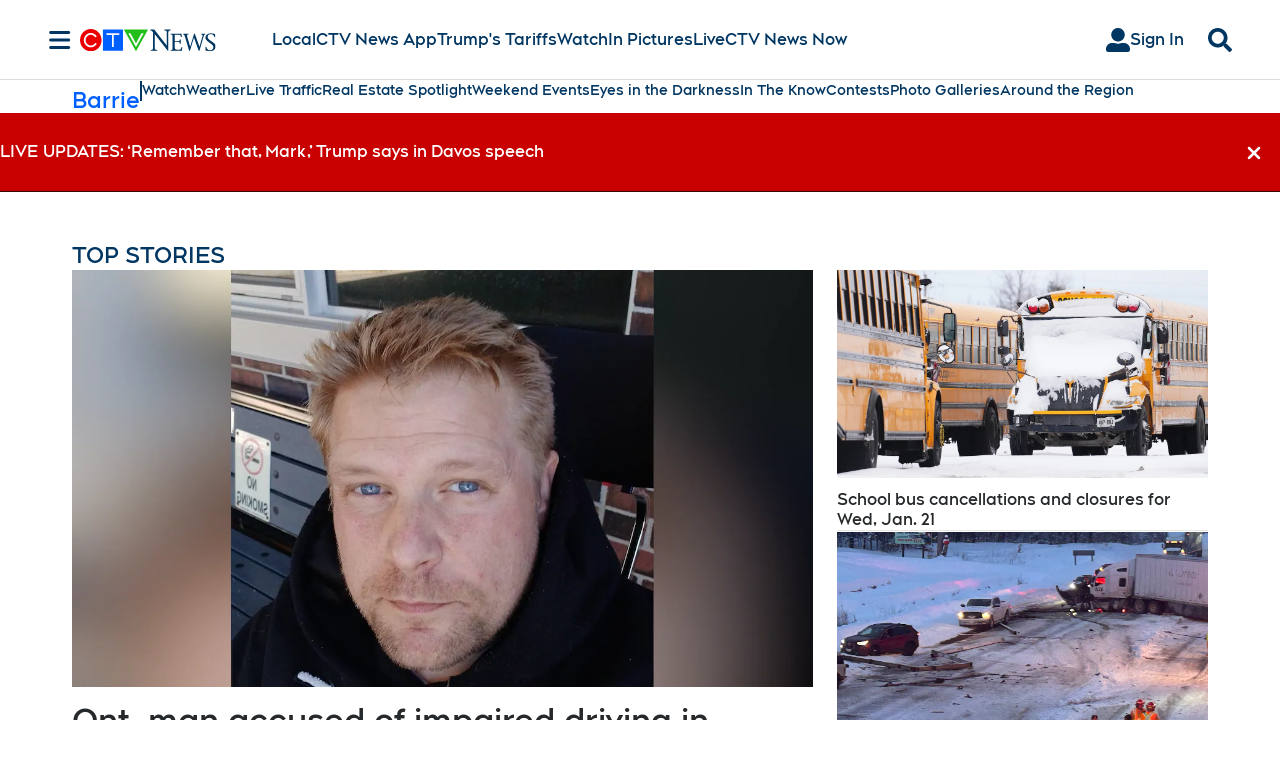

--- FILE ---
content_type: text/html; charset=UTF-8
request_url: https://xp.audience.io/poll/1816362?js=true&parent=https%3A%2F%2Fwww.ctvnews.ca%2Fbarrie%2F&apt_widget_type=preview&apt_widget_action=default
body_size: 447
content:
<!DOCTYPE html>
<html>
    <head>
        <meta http-equiv="Content-type" content="text/html; charset=utf-8" />
		<meta name="viewport" content="width=device-width, initial-scale=1.0, maximum-scale=1.0, user-scalable=no" />
		<title>Audience Poll/Survey</title>

		<link href="/assets/fonts/font-awesome-4.7.0/css/font-awesome.min.css" rel="stylesheet" />
    <link rel="icon" href="/favicon.png"><script defer src="/poll/poll.5a2ab292d993e0ae3f2f.js"></script></head>
    <body>
		
		<div class="popup rewardsPopup">
			<div class="popupGhost"></div>
			<div class="popupBox">
				<div class="popupHeader">
					<div class="closePopupBtn" style="float:right;padding: 4px 8px;"><i class="fa fa-times"></i></div>
					<h3></h3>
				</div>
				<div class="popupBody">
		
				</div>
				<div class="popupFooter">
					<div class="btn whiteBtn closePopupBtn"><?php echo tr('quiz.froala_modal.continue', 'Continue!'); ?></div>
				</div>
			</div>
		</div>
		
		<div class="mobileOverlayBoxesWrap top"></div>
		
		<div class="progressWrapper">
			<div class="progress">
				<div class="progress-bar" role="progressbar">
				</div>
			</div>
			<strong class="percentComplete">0%</strong>
		</div>
		
		<div class='wrapper froala-view'>
		</div>
    </body>
</html>


--- FILE ---
content_type: text/html; charset=utf-8
request_url: https://www.google.com/recaptcha/api2/anchor?ar=1&k=6LdakPIUAAAAAFx_0cVaGDpR1Ljhv08sNFDXxSt9&co=aHR0cHM6Ly94cC5hdWRpZW5jZS5pbzo0NDM.&hl=en&v=PoyoqOPhxBO7pBk68S4YbpHZ&size=invisible&anchor-ms=20000&execute-ms=30000&cb=nlqjsddbl3b3
body_size: 48583
content:
<!DOCTYPE HTML><html dir="ltr" lang="en"><head><meta http-equiv="Content-Type" content="text/html; charset=UTF-8">
<meta http-equiv="X-UA-Compatible" content="IE=edge">
<title>reCAPTCHA</title>
<style type="text/css">
/* cyrillic-ext */
@font-face {
  font-family: 'Roboto';
  font-style: normal;
  font-weight: 400;
  font-stretch: 100%;
  src: url(//fonts.gstatic.com/s/roboto/v48/KFO7CnqEu92Fr1ME7kSn66aGLdTylUAMa3GUBHMdazTgWw.woff2) format('woff2');
  unicode-range: U+0460-052F, U+1C80-1C8A, U+20B4, U+2DE0-2DFF, U+A640-A69F, U+FE2E-FE2F;
}
/* cyrillic */
@font-face {
  font-family: 'Roboto';
  font-style: normal;
  font-weight: 400;
  font-stretch: 100%;
  src: url(//fonts.gstatic.com/s/roboto/v48/KFO7CnqEu92Fr1ME7kSn66aGLdTylUAMa3iUBHMdazTgWw.woff2) format('woff2');
  unicode-range: U+0301, U+0400-045F, U+0490-0491, U+04B0-04B1, U+2116;
}
/* greek-ext */
@font-face {
  font-family: 'Roboto';
  font-style: normal;
  font-weight: 400;
  font-stretch: 100%;
  src: url(//fonts.gstatic.com/s/roboto/v48/KFO7CnqEu92Fr1ME7kSn66aGLdTylUAMa3CUBHMdazTgWw.woff2) format('woff2');
  unicode-range: U+1F00-1FFF;
}
/* greek */
@font-face {
  font-family: 'Roboto';
  font-style: normal;
  font-weight: 400;
  font-stretch: 100%;
  src: url(//fonts.gstatic.com/s/roboto/v48/KFO7CnqEu92Fr1ME7kSn66aGLdTylUAMa3-UBHMdazTgWw.woff2) format('woff2');
  unicode-range: U+0370-0377, U+037A-037F, U+0384-038A, U+038C, U+038E-03A1, U+03A3-03FF;
}
/* math */
@font-face {
  font-family: 'Roboto';
  font-style: normal;
  font-weight: 400;
  font-stretch: 100%;
  src: url(//fonts.gstatic.com/s/roboto/v48/KFO7CnqEu92Fr1ME7kSn66aGLdTylUAMawCUBHMdazTgWw.woff2) format('woff2');
  unicode-range: U+0302-0303, U+0305, U+0307-0308, U+0310, U+0312, U+0315, U+031A, U+0326-0327, U+032C, U+032F-0330, U+0332-0333, U+0338, U+033A, U+0346, U+034D, U+0391-03A1, U+03A3-03A9, U+03B1-03C9, U+03D1, U+03D5-03D6, U+03F0-03F1, U+03F4-03F5, U+2016-2017, U+2034-2038, U+203C, U+2040, U+2043, U+2047, U+2050, U+2057, U+205F, U+2070-2071, U+2074-208E, U+2090-209C, U+20D0-20DC, U+20E1, U+20E5-20EF, U+2100-2112, U+2114-2115, U+2117-2121, U+2123-214F, U+2190, U+2192, U+2194-21AE, U+21B0-21E5, U+21F1-21F2, U+21F4-2211, U+2213-2214, U+2216-22FF, U+2308-230B, U+2310, U+2319, U+231C-2321, U+2336-237A, U+237C, U+2395, U+239B-23B7, U+23D0, U+23DC-23E1, U+2474-2475, U+25AF, U+25B3, U+25B7, U+25BD, U+25C1, U+25CA, U+25CC, U+25FB, U+266D-266F, U+27C0-27FF, U+2900-2AFF, U+2B0E-2B11, U+2B30-2B4C, U+2BFE, U+3030, U+FF5B, U+FF5D, U+1D400-1D7FF, U+1EE00-1EEFF;
}
/* symbols */
@font-face {
  font-family: 'Roboto';
  font-style: normal;
  font-weight: 400;
  font-stretch: 100%;
  src: url(//fonts.gstatic.com/s/roboto/v48/KFO7CnqEu92Fr1ME7kSn66aGLdTylUAMaxKUBHMdazTgWw.woff2) format('woff2');
  unicode-range: U+0001-000C, U+000E-001F, U+007F-009F, U+20DD-20E0, U+20E2-20E4, U+2150-218F, U+2190, U+2192, U+2194-2199, U+21AF, U+21E6-21F0, U+21F3, U+2218-2219, U+2299, U+22C4-22C6, U+2300-243F, U+2440-244A, U+2460-24FF, U+25A0-27BF, U+2800-28FF, U+2921-2922, U+2981, U+29BF, U+29EB, U+2B00-2BFF, U+4DC0-4DFF, U+FFF9-FFFB, U+10140-1018E, U+10190-1019C, U+101A0, U+101D0-101FD, U+102E0-102FB, U+10E60-10E7E, U+1D2C0-1D2D3, U+1D2E0-1D37F, U+1F000-1F0FF, U+1F100-1F1AD, U+1F1E6-1F1FF, U+1F30D-1F30F, U+1F315, U+1F31C, U+1F31E, U+1F320-1F32C, U+1F336, U+1F378, U+1F37D, U+1F382, U+1F393-1F39F, U+1F3A7-1F3A8, U+1F3AC-1F3AF, U+1F3C2, U+1F3C4-1F3C6, U+1F3CA-1F3CE, U+1F3D4-1F3E0, U+1F3ED, U+1F3F1-1F3F3, U+1F3F5-1F3F7, U+1F408, U+1F415, U+1F41F, U+1F426, U+1F43F, U+1F441-1F442, U+1F444, U+1F446-1F449, U+1F44C-1F44E, U+1F453, U+1F46A, U+1F47D, U+1F4A3, U+1F4B0, U+1F4B3, U+1F4B9, U+1F4BB, U+1F4BF, U+1F4C8-1F4CB, U+1F4D6, U+1F4DA, U+1F4DF, U+1F4E3-1F4E6, U+1F4EA-1F4ED, U+1F4F7, U+1F4F9-1F4FB, U+1F4FD-1F4FE, U+1F503, U+1F507-1F50B, U+1F50D, U+1F512-1F513, U+1F53E-1F54A, U+1F54F-1F5FA, U+1F610, U+1F650-1F67F, U+1F687, U+1F68D, U+1F691, U+1F694, U+1F698, U+1F6AD, U+1F6B2, U+1F6B9-1F6BA, U+1F6BC, U+1F6C6-1F6CF, U+1F6D3-1F6D7, U+1F6E0-1F6EA, U+1F6F0-1F6F3, U+1F6F7-1F6FC, U+1F700-1F7FF, U+1F800-1F80B, U+1F810-1F847, U+1F850-1F859, U+1F860-1F887, U+1F890-1F8AD, U+1F8B0-1F8BB, U+1F8C0-1F8C1, U+1F900-1F90B, U+1F93B, U+1F946, U+1F984, U+1F996, U+1F9E9, U+1FA00-1FA6F, U+1FA70-1FA7C, U+1FA80-1FA89, U+1FA8F-1FAC6, U+1FACE-1FADC, U+1FADF-1FAE9, U+1FAF0-1FAF8, U+1FB00-1FBFF;
}
/* vietnamese */
@font-face {
  font-family: 'Roboto';
  font-style: normal;
  font-weight: 400;
  font-stretch: 100%;
  src: url(//fonts.gstatic.com/s/roboto/v48/KFO7CnqEu92Fr1ME7kSn66aGLdTylUAMa3OUBHMdazTgWw.woff2) format('woff2');
  unicode-range: U+0102-0103, U+0110-0111, U+0128-0129, U+0168-0169, U+01A0-01A1, U+01AF-01B0, U+0300-0301, U+0303-0304, U+0308-0309, U+0323, U+0329, U+1EA0-1EF9, U+20AB;
}
/* latin-ext */
@font-face {
  font-family: 'Roboto';
  font-style: normal;
  font-weight: 400;
  font-stretch: 100%;
  src: url(//fonts.gstatic.com/s/roboto/v48/KFO7CnqEu92Fr1ME7kSn66aGLdTylUAMa3KUBHMdazTgWw.woff2) format('woff2');
  unicode-range: U+0100-02BA, U+02BD-02C5, U+02C7-02CC, U+02CE-02D7, U+02DD-02FF, U+0304, U+0308, U+0329, U+1D00-1DBF, U+1E00-1E9F, U+1EF2-1EFF, U+2020, U+20A0-20AB, U+20AD-20C0, U+2113, U+2C60-2C7F, U+A720-A7FF;
}
/* latin */
@font-face {
  font-family: 'Roboto';
  font-style: normal;
  font-weight: 400;
  font-stretch: 100%;
  src: url(//fonts.gstatic.com/s/roboto/v48/KFO7CnqEu92Fr1ME7kSn66aGLdTylUAMa3yUBHMdazQ.woff2) format('woff2');
  unicode-range: U+0000-00FF, U+0131, U+0152-0153, U+02BB-02BC, U+02C6, U+02DA, U+02DC, U+0304, U+0308, U+0329, U+2000-206F, U+20AC, U+2122, U+2191, U+2193, U+2212, U+2215, U+FEFF, U+FFFD;
}
/* cyrillic-ext */
@font-face {
  font-family: 'Roboto';
  font-style: normal;
  font-weight: 500;
  font-stretch: 100%;
  src: url(//fonts.gstatic.com/s/roboto/v48/KFO7CnqEu92Fr1ME7kSn66aGLdTylUAMa3GUBHMdazTgWw.woff2) format('woff2');
  unicode-range: U+0460-052F, U+1C80-1C8A, U+20B4, U+2DE0-2DFF, U+A640-A69F, U+FE2E-FE2F;
}
/* cyrillic */
@font-face {
  font-family: 'Roboto';
  font-style: normal;
  font-weight: 500;
  font-stretch: 100%;
  src: url(//fonts.gstatic.com/s/roboto/v48/KFO7CnqEu92Fr1ME7kSn66aGLdTylUAMa3iUBHMdazTgWw.woff2) format('woff2');
  unicode-range: U+0301, U+0400-045F, U+0490-0491, U+04B0-04B1, U+2116;
}
/* greek-ext */
@font-face {
  font-family: 'Roboto';
  font-style: normal;
  font-weight: 500;
  font-stretch: 100%;
  src: url(//fonts.gstatic.com/s/roboto/v48/KFO7CnqEu92Fr1ME7kSn66aGLdTylUAMa3CUBHMdazTgWw.woff2) format('woff2');
  unicode-range: U+1F00-1FFF;
}
/* greek */
@font-face {
  font-family: 'Roboto';
  font-style: normal;
  font-weight: 500;
  font-stretch: 100%;
  src: url(//fonts.gstatic.com/s/roboto/v48/KFO7CnqEu92Fr1ME7kSn66aGLdTylUAMa3-UBHMdazTgWw.woff2) format('woff2');
  unicode-range: U+0370-0377, U+037A-037F, U+0384-038A, U+038C, U+038E-03A1, U+03A3-03FF;
}
/* math */
@font-face {
  font-family: 'Roboto';
  font-style: normal;
  font-weight: 500;
  font-stretch: 100%;
  src: url(//fonts.gstatic.com/s/roboto/v48/KFO7CnqEu92Fr1ME7kSn66aGLdTylUAMawCUBHMdazTgWw.woff2) format('woff2');
  unicode-range: U+0302-0303, U+0305, U+0307-0308, U+0310, U+0312, U+0315, U+031A, U+0326-0327, U+032C, U+032F-0330, U+0332-0333, U+0338, U+033A, U+0346, U+034D, U+0391-03A1, U+03A3-03A9, U+03B1-03C9, U+03D1, U+03D5-03D6, U+03F0-03F1, U+03F4-03F5, U+2016-2017, U+2034-2038, U+203C, U+2040, U+2043, U+2047, U+2050, U+2057, U+205F, U+2070-2071, U+2074-208E, U+2090-209C, U+20D0-20DC, U+20E1, U+20E5-20EF, U+2100-2112, U+2114-2115, U+2117-2121, U+2123-214F, U+2190, U+2192, U+2194-21AE, U+21B0-21E5, U+21F1-21F2, U+21F4-2211, U+2213-2214, U+2216-22FF, U+2308-230B, U+2310, U+2319, U+231C-2321, U+2336-237A, U+237C, U+2395, U+239B-23B7, U+23D0, U+23DC-23E1, U+2474-2475, U+25AF, U+25B3, U+25B7, U+25BD, U+25C1, U+25CA, U+25CC, U+25FB, U+266D-266F, U+27C0-27FF, U+2900-2AFF, U+2B0E-2B11, U+2B30-2B4C, U+2BFE, U+3030, U+FF5B, U+FF5D, U+1D400-1D7FF, U+1EE00-1EEFF;
}
/* symbols */
@font-face {
  font-family: 'Roboto';
  font-style: normal;
  font-weight: 500;
  font-stretch: 100%;
  src: url(//fonts.gstatic.com/s/roboto/v48/KFO7CnqEu92Fr1ME7kSn66aGLdTylUAMaxKUBHMdazTgWw.woff2) format('woff2');
  unicode-range: U+0001-000C, U+000E-001F, U+007F-009F, U+20DD-20E0, U+20E2-20E4, U+2150-218F, U+2190, U+2192, U+2194-2199, U+21AF, U+21E6-21F0, U+21F3, U+2218-2219, U+2299, U+22C4-22C6, U+2300-243F, U+2440-244A, U+2460-24FF, U+25A0-27BF, U+2800-28FF, U+2921-2922, U+2981, U+29BF, U+29EB, U+2B00-2BFF, U+4DC0-4DFF, U+FFF9-FFFB, U+10140-1018E, U+10190-1019C, U+101A0, U+101D0-101FD, U+102E0-102FB, U+10E60-10E7E, U+1D2C0-1D2D3, U+1D2E0-1D37F, U+1F000-1F0FF, U+1F100-1F1AD, U+1F1E6-1F1FF, U+1F30D-1F30F, U+1F315, U+1F31C, U+1F31E, U+1F320-1F32C, U+1F336, U+1F378, U+1F37D, U+1F382, U+1F393-1F39F, U+1F3A7-1F3A8, U+1F3AC-1F3AF, U+1F3C2, U+1F3C4-1F3C6, U+1F3CA-1F3CE, U+1F3D4-1F3E0, U+1F3ED, U+1F3F1-1F3F3, U+1F3F5-1F3F7, U+1F408, U+1F415, U+1F41F, U+1F426, U+1F43F, U+1F441-1F442, U+1F444, U+1F446-1F449, U+1F44C-1F44E, U+1F453, U+1F46A, U+1F47D, U+1F4A3, U+1F4B0, U+1F4B3, U+1F4B9, U+1F4BB, U+1F4BF, U+1F4C8-1F4CB, U+1F4D6, U+1F4DA, U+1F4DF, U+1F4E3-1F4E6, U+1F4EA-1F4ED, U+1F4F7, U+1F4F9-1F4FB, U+1F4FD-1F4FE, U+1F503, U+1F507-1F50B, U+1F50D, U+1F512-1F513, U+1F53E-1F54A, U+1F54F-1F5FA, U+1F610, U+1F650-1F67F, U+1F687, U+1F68D, U+1F691, U+1F694, U+1F698, U+1F6AD, U+1F6B2, U+1F6B9-1F6BA, U+1F6BC, U+1F6C6-1F6CF, U+1F6D3-1F6D7, U+1F6E0-1F6EA, U+1F6F0-1F6F3, U+1F6F7-1F6FC, U+1F700-1F7FF, U+1F800-1F80B, U+1F810-1F847, U+1F850-1F859, U+1F860-1F887, U+1F890-1F8AD, U+1F8B0-1F8BB, U+1F8C0-1F8C1, U+1F900-1F90B, U+1F93B, U+1F946, U+1F984, U+1F996, U+1F9E9, U+1FA00-1FA6F, U+1FA70-1FA7C, U+1FA80-1FA89, U+1FA8F-1FAC6, U+1FACE-1FADC, U+1FADF-1FAE9, U+1FAF0-1FAF8, U+1FB00-1FBFF;
}
/* vietnamese */
@font-face {
  font-family: 'Roboto';
  font-style: normal;
  font-weight: 500;
  font-stretch: 100%;
  src: url(//fonts.gstatic.com/s/roboto/v48/KFO7CnqEu92Fr1ME7kSn66aGLdTylUAMa3OUBHMdazTgWw.woff2) format('woff2');
  unicode-range: U+0102-0103, U+0110-0111, U+0128-0129, U+0168-0169, U+01A0-01A1, U+01AF-01B0, U+0300-0301, U+0303-0304, U+0308-0309, U+0323, U+0329, U+1EA0-1EF9, U+20AB;
}
/* latin-ext */
@font-face {
  font-family: 'Roboto';
  font-style: normal;
  font-weight: 500;
  font-stretch: 100%;
  src: url(//fonts.gstatic.com/s/roboto/v48/KFO7CnqEu92Fr1ME7kSn66aGLdTylUAMa3KUBHMdazTgWw.woff2) format('woff2');
  unicode-range: U+0100-02BA, U+02BD-02C5, U+02C7-02CC, U+02CE-02D7, U+02DD-02FF, U+0304, U+0308, U+0329, U+1D00-1DBF, U+1E00-1E9F, U+1EF2-1EFF, U+2020, U+20A0-20AB, U+20AD-20C0, U+2113, U+2C60-2C7F, U+A720-A7FF;
}
/* latin */
@font-face {
  font-family: 'Roboto';
  font-style: normal;
  font-weight: 500;
  font-stretch: 100%;
  src: url(//fonts.gstatic.com/s/roboto/v48/KFO7CnqEu92Fr1ME7kSn66aGLdTylUAMa3yUBHMdazQ.woff2) format('woff2');
  unicode-range: U+0000-00FF, U+0131, U+0152-0153, U+02BB-02BC, U+02C6, U+02DA, U+02DC, U+0304, U+0308, U+0329, U+2000-206F, U+20AC, U+2122, U+2191, U+2193, U+2212, U+2215, U+FEFF, U+FFFD;
}
/* cyrillic-ext */
@font-face {
  font-family: 'Roboto';
  font-style: normal;
  font-weight: 900;
  font-stretch: 100%;
  src: url(//fonts.gstatic.com/s/roboto/v48/KFO7CnqEu92Fr1ME7kSn66aGLdTylUAMa3GUBHMdazTgWw.woff2) format('woff2');
  unicode-range: U+0460-052F, U+1C80-1C8A, U+20B4, U+2DE0-2DFF, U+A640-A69F, U+FE2E-FE2F;
}
/* cyrillic */
@font-face {
  font-family: 'Roboto';
  font-style: normal;
  font-weight: 900;
  font-stretch: 100%;
  src: url(//fonts.gstatic.com/s/roboto/v48/KFO7CnqEu92Fr1ME7kSn66aGLdTylUAMa3iUBHMdazTgWw.woff2) format('woff2');
  unicode-range: U+0301, U+0400-045F, U+0490-0491, U+04B0-04B1, U+2116;
}
/* greek-ext */
@font-face {
  font-family: 'Roboto';
  font-style: normal;
  font-weight: 900;
  font-stretch: 100%;
  src: url(//fonts.gstatic.com/s/roboto/v48/KFO7CnqEu92Fr1ME7kSn66aGLdTylUAMa3CUBHMdazTgWw.woff2) format('woff2');
  unicode-range: U+1F00-1FFF;
}
/* greek */
@font-face {
  font-family: 'Roboto';
  font-style: normal;
  font-weight: 900;
  font-stretch: 100%;
  src: url(//fonts.gstatic.com/s/roboto/v48/KFO7CnqEu92Fr1ME7kSn66aGLdTylUAMa3-UBHMdazTgWw.woff2) format('woff2');
  unicode-range: U+0370-0377, U+037A-037F, U+0384-038A, U+038C, U+038E-03A1, U+03A3-03FF;
}
/* math */
@font-face {
  font-family: 'Roboto';
  font-style: normal;
  font-weight: 900;
  font-stretch: 100%;
  src: url(//fonts.gstatic.com/s/roboto/v48/KFO7CnqEu92Fr1ME7kSn66aGLdTylUAMawCUBHMdazTgWw.woff2) format('woff2');
  unicode-range: U+0302-0303, U+0305, U+0307-0308, U+0310, U+0312, U+0315, U+031A, U+0326-0327, U+032C, U+032F-0330, U+0332-0333, U+0338, U+033A, U+0346, U+034D, U+0391-03A1, U+03A3-03A9, U+03B1-03C9, U+03D1, U+03D5-03D6, U+03F0-03F1, U+03F4-03F5, U+2016-2017, U+2034-2038, U+203C, U+2040, U+2043, U+2047, U+2050, U+2057, U+205F, U+2070-2071, U+2074-208E, U+2090-209C, U+20D0-20DC, U+20E1, U+20E5-20EF, U+2100-2112, U+2114-2115, U+2117-2121, U+2123-214F, U+2190, U+2192, U+2194-21AE, U+21B0-21E5, U+21F1-21F2, U+21F4-2211, U+2213-2214, U+2216-22FF, U+2308-230B, U+2310, U+2319, U+231C-2321, U+2336-237A, U+237C, U+2395, U+239B-23B7, U+23D0, U+23DC-23E1, U+2474-2475, U+25AF, U+25B3, U+25B7, U+25BD, U+25C1, U+25CA, U+25CC, U+25FB, U+266D-266F, U+27C0-27FF, U+2900-2AFF, U+2B0E-2B11, U+2B30-2B4C, U+2BFE, U+3030, U+FF5B, U+FF5D, U+1D400-1D7FF, U+1EE00-1EEFF;
}
/* symbols */
@font-face {
  font-family: 'Roboto';
  font-style: normal;
  font-weight: 900;
  font-stretch: 100%;
  src: url(//fonts.gstatic.com/s/roboto/v48/KFO7CnqEu92Fr1ME7kSn66aGLdTylUAMaxKUBHMdazTgWw.woff2) format('woff2');
  unicode-range: U+0001-000C, U+000E-001F, U+007F-009F, U+20DD-20E0, U+20E2-20E4, U+2150-218F, U+2190, U+2192, U+2194-2199, U+21AF, U+21E6-21F0, U+21F3, U+2218-2219, U+2299, U+22C4-22C6, U+2300-243F, U+2440-244A, U+2460-24FF, U+25A0-27BF, U+2800-28FF, U+2921-2922, U+2981, U+29BF, U+29EB, U+2B00-2BFF, U+4DC0-4DFF, U+FFF9-FFFB, U+10140-1018E, U+10190-1019C, U+101A0, U+101D0-101FD, U+102E0-102FB, U+10E60-10E7E, U+1D2C0-1D2D3, U+1D2E0-1D37F, U+1F000-1F0FF, U+1F100-1F1AD, U+1F1E6-1F1FF, U+1F30D-1F30F, U+1F315, U+1F31C, U+1F31E, U+1F320-1F32C, U+1F336, U+1F378, U+1F37D, U+1F382, U+1F393-1F39F, U+1F3A7-1F3A8, U+1F3AC-1F3AF, U+1F3C2, U+1F3C4-1F3C6, U+1F3CA-1F3CE, U+1F3D4-1F3E0, U+1F3ED, U+1F3F1-1F3F3, U+1F3F5-1F3F7, U+1F408, U+1F415, U+1F41F, U+1F426, U+1F43F, U+1F441-1F442, U+1F444, U+1F446-1F449, U+1F44C-1F44E, U+1F453, U+1F46A, U+1F47D, U+1F4A3, U+1F4B0, U+1F4B3, U+1F4B9, U+1F4BB, U+1F4BF, U+1F4C8-1F4CB, U+1F4D6, U+1F4DA, U+1F4DF, U+1F4E3-1F4E6, U+1F4EA-1F4ED, U+1F4F7, U+1F4F9-1F4FB, U+1F4FD-1F4FE, U+1F503, U+1F507-1F50B, U+1F50D, U+1F512-1F513, U+1F53E-1F54A, U+1F54F-1F5FA, U+1F610, U+1F650-1F67F, U+1F687, U+1F68D, U+1F691, U+1F694, U+1F698, U+1F6AD, U+1F6B2, U+1F6B9-1F6BA, U+1F6BC, U+1F6C6-1F6CF, U+1F6D3-1F6D7, U+1F6E0-1F6EA, U+1F6F0-1F6F3, U+1F6F7-1F6FC, U+1F700-1F7FF, U+1F800-1F80B, U+1F810-1F847, U+1F850-1F859, U+1F860-1F887, U+1F890-1F8AD, U+1F8B0-1F8BB, U+1F8C0-1F8C1, U+1F900-1F90B, U+1F93B, U+1F946, U+1F984, U+1F996, U+1F9E9, U+1FA00-1FA6F, U+1FA70-1FA7C, U+1FA80-1FA89, U+1FA8F-1FAC6, U+1FACE-1FADC, U+1FADF-1FAE9, U+1FAF0-1FAF8, U+1FB00-1FBFF;
}
/* vietnamese */
@font-face {
  font-family: 'Roboto';
  font-style: normal;
  font-weight: 900;
  font-stretch: 100%;
  src: url(//fonts.gstatic.com/s/roboto/v48/KFO7CnqEu92Fr1ME7kSn66aGLdTylUAMa3OUBHMdazTgWw.woff2) format('woff2');
  unicode-range: U+0102-0103, U+0110-0111, U+0128-0129, U+0168-0169, U+01A0-01A1, U+01AF-01B0, U+0300-0301, U+0303-0304, U+0308-0309, U+0323, U+0329, U+1EA0-1EF9, U+20AB;
}
/* latin-ext */
@font-face {
  font-family: 'Roboto';
  font-style: normal;
  font-weight: 900;
  font-stretch: 100%;
  src: url(//fonts.gstatic.com/s/roboto/v48/KFO7CnqEu92Fr1ME7kSn66aGLdTylUAMa3KUBHMdazTgWw.woff2) format('woff2');
  unicode-range: U+0100-02BA, U+02BD-02C5, U+02C7-02CC, U+02CE-02D7, U+02DD-02FF, U+0304, U+0308, U+0329, U+1D00-1DBF, U+1E00-1E9F, U+1EF2-1EFF, U+2020, U+20A0-20AB, U+20AD-20C0, U+2113, U+2C60-2C7F, U+A720-A7FF;
}
/* latin */
@font-face {
  font-family: 'Roboto';
  font-style: normal;
  font-weight: 900;
  font-stretch: 100%;
  src: url(//fonts.gstatic.com/s/roboto/v48/KFO7CnqEu92Fr1ME7kSn66aGLdTylUAMa3yUBHMdazQ.woff2) format('woff2');
  unicode-range: U+0000-00FF, U+0131, U+0152-0153, U+02BB-02BC, U+02C6, U+02DA, U+02DC, U+0304, U+0308, U+0329, U+2000-206F, U+20AC, U+2122, U+2191, U+2193, U+2212, U+2215, U+FEFF, U+FFFD;
}

</style>
<link rel="stylesheet" type="text/css" href="https://www.gstatic.com/recaptcha/releases/PoyoqOPhxBO7pBk68S4YbpHZ/styles__ltr.css">
<script nonce="WrYiWDkWwwAJzOOBV2SoNw" type="text/javascript">window['__recaptcha_api'] = 'https://www.google.com/recaptcha/api2/';</script>
<script type="text/javascript" src="https://www.gstatic.com/recaptcha/releases/PoyoqOPhxBO7pBk68S4YbpHZ/recaptcha__en.js" nonce="WrYiWDkWwwAJzOOBV2SoNw">
      
    </script></head>
<body><div id="rc-anchor-alert" class="rc-anchor-alert"></div>
<input type="hidden" id="recaptcha-token" value="[base64]">
<script type="text/javascript" nonce="WrYiWDkWwwAJzOOBV2SoNw">
      recaptcha.anchor.Main.init("[\x22ainput\x22,[\x22bgdata\x22,\x22\x22,\[base64]/[base64]/[base64]/bmV3IHJbeF0oY1swXSk6RT09Mj9uZXcgclt4XShjWzBdLGNbMV0pOkU9PTM/bmV3IHJbeF0oY1swXSxjWzFdLGNbMl0pOkU9PTQ/[base64]/[base64]/[base64]/[base64]/[base64]/[base64]/[base64]/[base64]\x22,\[base64]\x22,\x22woYVPzk/w7VAYMKkw6JcwpHCosK+GVvCsMK0Wistw7ciw61hYzPCvMOpGkPDuSU8CDwNUhIYwql8WjTDvhPDqcKhNCh3BMKRFsKSwrV1cBbDgEHCqmI/w4sFUHLDo8OFwoTDrgvDhcOKccOow4c9GghFKh3DpS1CwrfDrMOuGzfDj8KPLARdPcOAw7HDosKyw6/[base64]/woTDisKnVh4XcyZVMF4IwrM1czR1Cl8AEMKwDcO6WnrDq8ORETQzw5bDgBHCm8KTBcONKsOnwr3CuVwBUyBpw5ZUFsK/w6kcDcO4w6HDj0DCjjoEw7jDmXZBw79kEmFMw7XCi8OoP0TDpcKbGcOTfcKvfcOOw6PCkXTDnsKtG8OuJW7DtSzCjsOOw77CpytCSsOYwqZPJX5xb1PCvmU/a8K1w5hYwoELbU7CkmzCm0YlwplDw6/[base64]/CgsOUw71TY8KWRmLCrwfDjjnCvsK7CwZ3Y8Ojw4PCgznCoMOxwo/[base64]/DkFBZwqbCkMKEdcOUecOMw73DpybCgHBVw6jDo8KoLArDmEcqYgjCjUoyNCJHekzCh2ZZwrQOwok0dRVQwpxCLsK8SMKOM8OawonCu8Kxwq/CrmXDgxtHw458w401KyHCt3zCgxQEOMOUw4kURXPCtsObT8KjKMK8aMKYOsO/w6vDpWjCg33DsnVcH8KsfcO7bMO1w71CEy9Dw4J3XxBnbcOdORU9IMK0TncZwq/CjTY8FjxgFcOMwr0yRkDCkMOpWcO4w6jDmR0kQsOjw7NgUMOVNjxkw4RyUB/DqcOtQ8OYwp/Dt1LDhT0Hw6NKJsKXwo/[base64]/w7R+HzrCsgYJL8ONUhoZXQ7DoMKLwoHCulvDpcOVw5ViNsKSecKawoYfw5jDhcKHNMKTwrQRw6Uww4hrWVbDmQlqwr4Vw58awpHDr8OaBMK/wqzDlDh+w7cdBsOvYUbCmghtw5gyPxhHw5XCqVtrfcKmOcOvVcOzLcKuZEbDtS/DgsOZQcKzJwvCj1PDlcKoS8OCw7hRRMK7UsKWw4DCh8O9wpAzbsOOwqPCvjzCn8Olwr7DmMOFOmwdMAHDmWrDiTcRL8KKHCvDgMK8w6sNFgwFw53CjMK+ZxLCkGRfwq/CuhZIaMKQX8OHw5JkwoxZUio6wonCrAXCusKVIEARez0iHWDCpsOBdTbDlxnDmEB4YsOaw5bCo8KCXx9CwpIJwrzCpxgicV3CkkhGwopdw6s6RUcXbMKvwqbCqcKNwptuw7vDsMK/[base64]/[base64]/Ch1JfDQ4RwpPCmcObw7kUZkoydzzDug8xF8KSwoQew7TDksKiw6nDj8OBw4w2w6E6JMONwqQJw49oA8Okwr7ClVHCr8Oww6/[base64]/Dpg7Cm27CoMOfw6nDl8KtPHQiBHtUOw3Cm8OHw6PCocKKwqfDrcOKbMKoRxVRWGsJwpMkYsOoHwHDp8KPwoB2w5jDgQ83wrfChcKJwrvCmyPDncOFw6zDvMOywrsRwophNsOcwrHDlsK/[base64]/DvGbDuzBMPMK9S0LCgVBcwrwiMVfDlDzCl0nCg0/[base64]/FcKuw5J0UMOuYhnCrMKyAAnClkTDiyVrf8OdQGXDpn7Ciw3Cp1PCmVDCjUUQScOXEcKpwrnDvsOyw5zDnQTDmW/Ch07CgcKiw6oCNhXCtTLCn0vCo8KCHsOtwrV3woMNBsKhbmNbw4NbTnZ/woHCrsOGD8KpGizDuDDCmcOswq/CjHcawpnDs1bDrl8nKQ3DiXQRdxnDr8OYIsOmw4MYw7s3w7FFQwhEEkXCoMKTw4vClExCw6bCgj3DnVPDlcKhw4UaC04vRMKJw6rCgsKqaMOTw7h2wp8ww6Z0GsKWwpVvwocUwp5PXsOKGi5WX8KtwptrwpDDscOAwpJ+w4/[base64]/QsK1w6kuw4l/VQMuaMO0wo3DjgMKJcKGwqbCtsOgwqXDrA0ZwpnCuGRpwo46w4JYw57DvMOfw6kqTMKBPVYbcxnCmAFlw6ZyHXd5w6zCksK1w5DCnGEew7/DhsOWCSfCgcOew5nDnsO6wqXClWzDucKxdsOsHcOqwpDCu8Ojw4TCl8KMworCq8K/wr8YeSE3w5LDtHzCtTdpYsKNecKnwoDCvMOuw7Iaw4bCs8KCw4cFYjYJLHVawpVtwp3DusOlXcOXOiPDj8OWwp/DsMOtf8KmccOeR8KnIcKPOxLDmFjDuAvDkF/CtMOhGSrDlU7DrcKrw6A8wrLDqFBrwoXDi8KEfsOePAJ5DXZ0wpt9E8Oewq/CiCIAcsKNwpxww6l9MFrCs3F5U1k9IBXCq0ZJfyXDgC7Dk1x0w7/[base64]/Z07CrTLDqjAAH8O2Y8OWw7XCm0bCqsOZwozDrAXDjVPDgQXCmcKVwoYzwr8IRxk0CMKmwqHCiQfCmcOBwr3CtzB6D2t+FgrDgn0Lw4PDlgA9wr81d3LCvsKaw57DpsOhSUDChgPCqsKLEMO5HGUpwpTDs8OQwoPCukgwBsO/N8OewobCqkDCjxPDkELCoxfCvjZ4JsKBFlRQNSo4wpJme8O3w7k+TMKgbAwrSnXDjCjCr8Kgay3Csw85F8KsM3PDhcOtME7DhcO0UMOnCA4jw7XDgsOBfz3CmMOqaF/DvXM9wrtlwoVtw54qwrw1wo0LNHTDsV3CuMOJIQknPVrClMKdwrM8Ew3DrsOtLgnDqhXDocKhcMKfCcK1W8O3w6V2w7jDpkTCok/DvRAmwq7CicOkUgZOwoNzZcOGEMONw6BoRcOtO2FUbnJlwqt0DB/ChQ/Do8OjUnvCuMO5wrDDhMOZGSUIw7vCi8O+w5zDqlHChCZTaDAwfcO3WMOacsO+cMKiw4cEwr7Cp8KuNMK0UV7DiwsTw6o8c8K0woLDpMKqwoExw4JUH2zCh1/CoiTCp0fCuwdpwqpTAzUbIWR7w74bBcKVwoDDsh7CnMO8KDnDtnfChR7Cm0tYcWIbQC00w7V9CcOhaMOkw4J5f3/Ct8Ofw43Dvx7CusO8dgdDIy3DuMKNwrRNw7Q8wqjDjmJXC8K+TsK6bW/Dr20ewrjCjcOAwpM1w6RMasOPwo0aw6kkw4IoU8KqwqzDvsKFI8KuVV7Chi5swp3CqzbDlMK4w5E5HsKLw6DCvAIvJwfDtyJ7TlXDrV42w6rDiMO/w6E7FA4aRMOqwozDncOWQMK3w4Rwwr8ROMKuw7oIQMK9KUwnCFNLwovCt8Ogwq7CtcOZbDcHwpIIbsK9RAjCrk3CtcKVwpMEO1M7wohrw7d3DcOED8OIw54eVUNPdDPCu8O0Q8O/ecKtJsOpw7wkw706wofCicK6w5cTPkvCssKfw4wcHmzDocOiw63CmcOvw7VdwpBlYX3DrSXCtgfCoMO5w47CoiRabcKmw5fCvGN+KGrCvT4Vw75uDMKEAW9dWCvDpFZhwpBbwq/DnhvDgn4IwpIBF2jCsSPDkMOSwrJ9Sn7Dl8KFwo7CpMO4w7M8WMO8IzrDlsOWAhtmw7MwdhdxXcODDcKOA2TDlC4gS23CskBRw4dNN0bDksO/DMOWwo7DmnTCqMO2w5vCmsKTDRoTwpzCuMKpw6BDwrRuCsKvFcOxKMOYw7JvwqbDjxjCu8OwMU3CrC/ChsKDeQfDssOMXsK0w7TCjMOtwq0EwqZYRlbDn8OnJgEjwo/CmyTChkXDiAoSTgoVw7HCpUw0MD/CiRPDqMOULDh8w64nTQQgacK8XMO7YgPCuHvDuMOHw6w+wp17eUZHw6Eyw7vDpl3CsGNDPMOLPiIswp5LPsKmMcOmw4rCvTtQwpNyw4fCnxXCt2LDs8OHGlfDjD/CilhJw6gLHyjDqsKzwpgsUsOlw6XDjmrClFfCgk5XZMKKasO/[base64]/CqcOqw7PDjlHCrsKnw5klw47Csi3DjcOLw7PCrsOGwoTCisK5ccKcEMO3QWgSwqwNw5wvK1LCtlPCgz/CgMOWw5sgPcKtCnsIw5JHGsORAFM0w57CjMOdw77CuMKVwoALQ8O7w6LDlyDDr8KMRsO6FWrCtsO8TWfCosKew5YHwrHCvsOhw4E/HiXDjMKkUiRrw7zCkzAfw6HDuRAGejUpw6Nrwp5yNsOSC3/[base64]/wqrCpGTCi0wEFCvDmMKRW8Kyw6gww5DDoGHDnEQyw4PCon7DpcO1KForQg9GN2PDjHt3wpHDiHPCqcO7w7XDpB/DicO5e8KAwpvChsONZcOZJSbDrjUiYsKxHEHDp8OgRsKBEsKuwp/[base64]/DsGjDnwEDw7k8SAQUw5RtwoHDklbDqSskJHNtw53Dh8KQw7ctwrdjKcKcwpEKwr7CqsOqw5nDthXDrMOGw4/Cgm4fNnvCncOnw6JfWMKxw7gHw4/Doi1ew7BdVQs/E8OGwql7wonCuMOaw7ZEdsOLDcOUdsOtGl1Cwoojw5nCl8Odw5vChFvCgmBVYG0Yw5zDji85w7AIPsOewrMtV8OGMkMHZHUDacKVw7vCpCARJsK5woBbecOIRcK8wozDhHcKw6zCtsKBwq9+w4sXccOXworCgSzCpsKZwp/[base64]/[base64]/DmCjDoRvDqcObw6AVf0Yow5gbw67Dm8Kcw7xzwqnDpRwQwqnChsOsBFhSwpNzw681w7ovwpFxKsOpw4tVWGAJRUnCq2gBEUUWwrjCp2lDIn/DqS3DvMOhIsOvXFfCnkd2N8KnwrvCnjIQwqvChy/[base64]/CpcKowqlXw7xvwp7Dk8OuT8OHJyLCg8Kmw7Vcw4Z+wqRTw7VLw6ISwrJ8w54bA1Rzw40GKzZJUTrDsm8PwoHDv8KBw47CpMKaRMOmOsOVw71vwps+RkTDkWUwDHpcwrvDrSBAw5HDrcK5wr87SXoGw43Cu8K2EVPDnsKiWsKbJH/CsUsof23DhcO5RRx4XMKMb2bCqcKmd8KGJAnCr3M6w6zCmsOWB8OTwrjDsiTCisKuRmXChmRZw5law5R2wp1wLsOUI39UWB4YwoUnc27DncKmbcOiwr/DgsKZwpF4MQ3DqxvCvGNcIRLDqcKba8KkwoMSDcK7FcK2VcKQwoIcSnsjdR/DkMKQw5c0wpPCs8K7wq4Mw7JWw6pLEsKxw6YiccOhw4w3JXPDtiFiBRrCl3fCpSojw4nClzzDlcKUw4zDgSAYQMK5czQfScOkfcODwozDkMO/[base64]/[base64]/[base64]/PFYpBMOAJEoPwooxw4hxPMONw5/CnxAwwpggLkXDkjzDkcObw5sLIcOiUsO4wow9RDfDvMOUwrfDm8KXw4XCqMKwYh7Ch8KEA8KJw7ASYX9hDQnCgMK5w7DDk8Kjwr7CljA1IiRNWSbCsMKKD8OGbMK6w5rDicKHw7Z/MsO0NsKew5LDqMKWwobCnydOY8KuNUgDFMKOwqgoT8KGDcOfw7rCssK7aT53LnPDo8OBeMKWOmIfdyXDtcOeF11XHiE8wppiwokkLcONw5Raw7zCsjx6Zz/CvMKpw4Z8wqIUfVQSw4PDscOOEMKHbGbDpcO1w5LDmsKqwrrDv8Ovwr/DuH7CgsK3wrkaworCscKRMWTCkAlbW8KywrTDjMKIwp0sw58+YMOzwqMMK8OSX8K5w4DDjjBSwobDicKDCcK7wqcvWn9PwrdFw4/CgcONwr/[base64]/ConM7wrIFKMOXw6UMwqdhHntrLQM8w68rd8KQw7bDmj4QfR3Cr8KkT2fClcOqw5ZrGhRpQVfDjHfDt8K6w43Dj8OUJMOew6ozw4zDicK+GMOVTcOMAmJgw7MMHcOJwqhpw6TCiFXCmMKaN8KNw7vCpGbDv3rCq8KueHRnwpcwVn3Ck37DmTbCp8KXEgRbwpPDhG/ClcObw5/[base64]/[base64]/[base64]/Ch8O7Rn5bw4rDoMKyPG3Dm8OWw4nCtmjDuMORwrUGEcKyw6BecQDDvMKQwr/DujfCjwrDvcOUBmfCrcOjR17DhMKQw5Qnwr3CgSt+wpDDpkPDpAvDscKNw6TDq0d/w67DrcKnwoHDpF7ChMOxw63DrsOfU8KoHRJIP8OdSBVAEkV8wp07w4jCqwXCu0rChcOwUUDCuifCqsOOVcKrw5bCi8Kqw4oyw6fCu3TCtmlsamsywqLDqFrDt8K+w4zCmsKtK8O4w7ktYVhpwps1OWBaFiAONMOYAj7DtMK/Uwg5wq4dw6PDg8KJdsK7bCfCqwROw7QCdnHCq04CWMOVwrDDrkLCvGJWWsOeSQ5OwqnDjFsDw5drFsKPwqHCjcOAPMOYw57CtwPDu2J8wrplwrTDpMObwqhABMKSw77Dt8Klw7RqDsKHXMOfAX/DpWLCjMKGw4g0U8OcC8Oqw6MxEsObw7bDlVJzw4PDljrCnAMmF3xOwrZ6OcKZw6/DmgnDssKAwqbCjxAgXMKAZsK9KS3DoinDt0M8OnzCgkkiGsKCUCbDicKfwqANEQvChnTDjnXCuMO6HsKuAMKnw77CrcOGwoojI35LwojDqsOcDsKlcygjw6JAw7TCiBtbw5XCp8OKw73CmsOKw6E4NXJRTMOjdcK6w7jCicKrNQbDiMKRw44bc8KPwrFaw6oRw4/CusObBcOrPUVEKsKmdTTCtMKEIE9Dwq8/wopBVMO2ccKiSxR6w7k9w4TCscK8ZwvDuMKRwr3Du1N8HMOKO0NAJcOwJWfCv8OAVMOdf8KQcErCnwvCiMK+fXIfSSxVwrQ7Ygdyw67Dmi/[base64]/McK7wotSesK1HsOWYgJ2wqHDgirCkMKhwoxgcUcNVEwqw57DlMKrw6vCuMOTCXrDo0EyUcK6w61SZcOHwrLDuA4Iw5fDqcKEEgF1wpM0bcOAJsKnwpB6CmzDhj1Jc8KpXyjCicKXW8KmWEvChWnDjcOxJD1Sw5UAwr/CsXLDmw7Dkm3ChcOMwqLCg8K2BcOwwrdtMsO1w7E1wrZJZ8OtDQ3DjxgtwqrCuMKDw4vDn2fCnkrCtjhAdMOKZMKjFyHDpMOvw7Y6w4kIWRTCkADCscKKwrTCt8KIwojDg8Kbw7TCp1/DjHgmDyzDug5Iw4nDrsORLns8PDZxw5jClMO7w5o/YcOKRsOOLmoDw4vDj8ODwp/CucKNahrCv8O5w61bw7vChRkJEcK0wr5qGz/Dn8OrNMOVGHzCiU8ERElofMKFRsKFwp9bE8OMwq/[base64]/YcKjOsKNJEbDnVHDlwsLw7sDZFXDssOKw5fCj8OSwqPCt8Ozw4Jywo44woHCucOrwp3CqsOZwqQCw7jCsxTCh1haw5bDv8Ktw6/DnsKvwq3Dm8KVJ0LClcKrV0AIJcKAC8O/JlDCgcOWw5JNworDpsOTwoHCiD9nZMK1HcKHwoLCpcKDMzfCsEBtwrTDucOhw7fDu8Kow5QQw7New6fDvMOIw5nDgMKjKsKqRBjDv8K6E8KBCWjChMKnNgDDicOgbXrDhcKzXcOoc8KSwrYvw5wvwpdPwp/[base64]/CjcOgZMOAwpJKQMOUw5Mxw4zDlMOXw70hwokUw4E7fMKYw7EcaEHDiA1Pwooww5vCm8OWNzsvVsOXPw7DlX7CvQJqTx8cwoM9wq7ChQjDhAjDtUM3wqfCrWDDgUIcwohPwrfDiDPClsKYw6g3TmJDN8K6w7/[base64]/Chg/[base64]/[base64]/CrcOXw7bCi8OgwpEdwohkCzxMcnYBw4PDoWvCpyzCkQrCiMKKMX99TFJfwoQdwrNpXMKZwodHYWbCrcKkw4fCqsOAXsOVccOYwrHClsK6wqjDsDHCkMKNwoHDv8KYPkIwwrjCqcO1wq/DvCs4w7bDhMOGw5HCjy1Qw5UdJ8KxCz3Co8Kbw5QjWMK5FVbDvXlMJUBvYcKKw5RKcwPDj3PDgyZyYF1PYw/DrMO2wqrCvnfCtActTgBjw74xF3E1wrLCk8KUwqF3w7Zxw6zDm8K6wrAGw5Ycwq7CkA/CnxbCu8KswrPDjj7ClmXDvsOawqsewo9LwrF7N8KawrnDinIvAMKSwpMHUcK5YsOjf8KCbhNTDcKsLcOtNw4/[base64]/DtxXDh8KqYMKeEhgFC8K2NVbClMOkM2ZZF8KedMKxw55HwpLCoR9sBsO5wqo0bT/DpcKhw6/ChsKBw6sjw6XCsW9rdcKRw6U1WB3DicKABMKpwpHDtsOuZsKVMsK/[base64]/D3h+WAjCvyvDoMKNw705wq/DlcOXRcOTw48yw7XDv1/Dty/DpQRXG1pIBcKvN0lwwoTCkFdlMsOEwrBlSULCrndDw6lPw5pXGw/DoREyw5zDlMKyw4xwVcKjwpwRVB/[base64]/CpcOeccKKwpbDkxbDgi3Dt8OMF8KTbcKGNQ9rw4vDiWjDr8OMEcOjbcKZOhsuBsOyasOtQiXDuCh/eMKYw5vDsMO0w7/ClUssw58qw445wo1DwrvCpjjDgTsyw7fDnyPCp8OeeDQOw6BYw4A7wpYQWcKAw6o5N8KZwoLCrMKLZsKCXS99w67CuMK9ACJ3GEvCjsOow4rCuinClkHCt8KiYxTDkcOPw6fCjV0xX8OzwoMMZnIVb8OFwp/DvRLDr282woRTRMK0TSRtwqbDvcOIFVo/RS/DjcKUCWPCtizCmsKvXsOaRDsUwoBTaMKnwqvCtDpjIcO8G8KsMEnCnMO+wr55w6/DrnnDoMOAwoYqdSI7w4rDt8KcwotEw7lNCMOxZTtLwoDDocKcEmDDtmjClx1fCcOnw4FeH8OMfWBrw7HDsgVkZMKMWcOgwp/Du8OUV8KWwozDnG7CgMO7BiskfhIdem/DmRXDhcKvMsKxDsOVYGjDt2ICSBJiRcODw7gLwq/DuDYPLmxLLcONwohFSUhAbxA/w7USwotwCXYCUcKYw6dNwrAqZHpiL3NeNEbCnsObKXkhwprChsKUBMKgIFvDhyPCjRoHcRnDusKgecKPdsO0w7nDjBHCkShUw6HDmxPCr8Kxwp0yacOIw5J/w7oSwp3DlMK4w6HCksKpZMO2FThSEsKhZSceZ8KDwqPDjyrCv8KIwprCnMOjVTLCsk1rA8OHCX7CgsO9FMKQH27CusOyUMOuB8KBwrXDrQQCw6wmwpvDmsOgwpVzZx/[base64]/CvMKdY8O4w77DoMK3w5hjbk97O8O4Z8KmwqwMesOXH8ONTMOcw5HDrlDCrHXDpcK0wprCnMKcwr9eb8OzwoLDvVEaJBnChCU2w5EvwoxiwqzCnVHCl8O7w4/Du097wo7CusKzCSbClMORw7BBwrrDuy0owohhwpoEwqlKw7vDmMKrDcOGwqdpw4R3HsOpGcO+VzvDmEnDv8OsVMKMasKowp11w4ppM8OHw7E4wohww5E1DsK8w7rCtsOgd14Nw5kywqDDh8KaE8OLw7/Cj8KswodFwqvDsMKQwrHCssOcEFUHwoFhwrsZAk0fw6pgH8KOOsKUwrwhwpF+wrTDrcKsw6Utd8KkwoHCvMOIOUjCqsOuRiF9woNkHh/DjsOrLcOgw7TDiMKBw6rDsi0vw4XCosKBwpklw7zCrRrCusOaw5DCosKewqhUORvCpipQWcO5UsKSasKWGsOOaMKow61qJFbDiMKsQcKFbzcyUMKJw7Yxwr7ChMKwwoRjw5/[base64]/[base64]/DhcKPwonDksOcw485ST7ClE/CvlkXwqdDXMKGDcKoHkHDv8KcwpkEwrB5QkrCrFPCjsKhG0hzERl4E1LCmsOdwp0aw5bCosK9wp8oQQUrMFs4e8O+EcOgw5x2M8Kkw60YwpBnw4zDqyPDvD7CosKuQWMIw6DCkRULw63DnsK/wo9Nw6t9PsKWwo4RU8KGw4ISw67DmMOvZcONw5LDmsOpGcKGFsKOCMOaMzjDqRLCh2USw6fClh4FK3/CvcKVKsO1w7Q4wrs0VcK8wrrDjcKpOgjChRcmw5HDiTnCgV0+wpoHw6DCu2I+MR85w4XCh3xBwoTDnMKZw58Cw6E2w4/CmsOofSo+KTXDhnNUfcOYOcO6M1XCiMOcY1d7w77DkcOfw6/DgCfDpcKGd3I5wqN2woPCgGTDvMKlw53CisOtwrjDscOowqpWWsOJMkJlw4QTdiRHw6gWwojDvMOKw41lJsKMUMOgX8KAC3XDlkLDgQZ4w6vCucOtZiwIb3jDjwYUO2fCvsK6XmfDnAzDt1DDqVotw4Fmch/[base64]/CkUnDrVojX8KvRC/CgEBgWsKHGMOVPMOXw6DDmcKtHEUpw5/Co8ONw7wCWC5zXVbCiiU4wqTCpsKAUVLCjXpNNTPDu07DqsK1Ow89KAvCi25Mw5o8wqrCvMKcwr/DiXLDjMKYLsOFwqfCsEUqwqLCm3/Dplsja1fDpgNZwqwCQsOWw60yw7d3wrcgw6oEw5tgK8KOw7s/w5XDoGAdFhXCncKaScOWBsOAw5I/HMOzJQ3ChkcQwpnCmjLCt2RPwrMsw59XXykdFl/Dp2/DocKLLcOIfwnDo8Kbw4tjBw5Vw73DpMKcWCLCkThww6nDnMKlwpXCicK6GcKMZWdARAZqwpkDwr9Fw790worCt2HDvVnDmgtfw4fDj3Qmw5lGSFNaw6fCkzHDrcKDUz5MEVfDt27CkcKECEzClcOFw5gVcBglw68XCsKqT8KfwpF4w4MxYMK2asKiwr1Pwq/CrWPCisKhwq4EdcKsw7x2Q2nCv1BAJMOvfMKDDcO4fcKNclPDgw3DvXLDjknDgjHDssOrw5sJwpBlwo/CocKhw4LChH1Cw6QLRsK9w5jDicK7wqfCjQgTRMKrdMKSw6caDQHDvcOGwqhVO8KVU8KtGhPDi8Ohw4pNClJhHjfCmgHDisKwNVjDmQUrwpfCiWXDmUrDr8OqLgjDuT3Cj8OAUxYawol9woIESMKXSmF4w5nDpmfCrsKME2vCvkvDpS5Ywq/CkhfCgcOiwo3CjQ5PV8OlYcKow6pxb8Kyw7wUasKywpvDviFzbj45WRLDhixhw5cYb15NbwEEwo4Ywp/DtkJcL8OiNxDDsXPCg1nCt8KNYcKdw750cwUpwqA9WlUcaMOySk0sw5bDhX9jwq5La8KVdQ8OF8OTw5fDp8OswrTDnsO9RsOWwqgGY8KHw7PDs8O1wrLDsVgQVTjDvUBlwrHCtX/DpRoxwoNqEsOhwrHDjcO6w4rDlsOKD3/CnSkVw4DCrsOqEcOUwqoYw7TDuBrDoTvDqHXCt3JVfcOTThrDpy01w5XDgXg3wr59wpodMVrDrsObDMKcY8ObV8OXQcKaZ8OGRDJse8OdDsOQEhhWw67DmS/CqifDmyfCoV3Cgnh+w7c6NMONTmQCwoDDoyxNJ0rCtQdvwoPDvFDDocOsw4jCpF8Tw6vCpV4VwofDvsOfwoHDpsKgBWvCgsKLEzwLw5o1wqFfwr/DmEHCsznDsX9KX8KEw7QMf8KvwoQzdX7Dp8OROFt4d8Kew5LDvB3CrBQQD2hqw4vCsMOlYsODw4E0wopZwoU1w5RjacK7w63DtcOzJyrDosO8wqXCu8OXMHvCnsKRwr3DvmzDoHjDhcObbB85ZMK/w5YCw77DsVrDk8OuCcKpTTDDnnDChMKKF8OdJmsHw6E7XsO6wp5FKcKmAxoDwqHClMKLwpAHwrd+TUTDpUADwqXDmsOHwrHDlcKHwrNzJzrCjMKuAlwywqvDoMK2Bj8WAMOawr/CvxXDqsOrUjckwpnCvcO6CMOMEhPCp8OZw4nChcK3w53DpWEgw7p7Xidrw65jaWRvN3zDjcOoBWPCj0LChETDksO9W2zCscKwbT3ChnvDnE92csKQwqfCqWjCpkkBGR3DjDzDqMOfwrY1CxUAUsKfTcKQwq7CuMOQB1HDrzLDosOBasO0wpHDlMKAXmrDmH/DgyJDwqPCqsKsHcOwfxRlfG7CtMKBOsOEG8OHA2rCjMKqKcK2XC7DtyTDsMOXHcK+w7VUwo7Cl8OVw4/DrQ0xDnbDt2IWwrPCrcO+ccKSwqLDljvDp8KrwrXDi8KZB0XCssOzOWk+w5c0JibCvcOSw4HCtcOzMUcgw5l+w4/DvnxNw58acl/[base64]/wpPCkcK+e8KDAV5kYX/Cg8O6dR5FeMKBwooQAcO9w63DmS07WcOgH8Ozw7nDsTrDnMK2w586P8KYw4fDvQ1bwrTCmsOQwrgqJS15XsO+SVPCtwsyw6UVw6bCmnPCjCHDnsO/w40ywrzDuTvCtsKqwoLCgQbDpcK9VcOYw7cIUVbCp8KHdx4Rw6BFw4/Co8O3wrzDlcOzNMKewrl0PSXDgMKlCsK9J8OUXsONwo3CoSjClMK/w6HCh21EKRAMwqZrFBDDiMKLUm5JQyJkw4hJwq3CmsOsF27CmcOOKjnDv8O6wonDmHnCjMKdN8K2VsOpw7RUwpouwozDlg/CmyjCrcKQw4Y4RW8qYMKAw4bDqAHDisKsPyLDjyobwrDChcOtwrA2wqrCrsODwoHDjEzDlmhmC2DCgRB6VsOUYcOFw5tLDsKeWMKwFh8hwq7CtsOufEjDkMKNwr4gcmLDuMOgwp5PwosqCsOtKMK6KybCtX5zNcOZw4vDiSpyVsOgH8O/w6stXcOswqNWA3AMw6o7LXrCu8Oww5lEaSrDu25SBh/DoXQnCsOawqrClRBmw7XDlMOTwocIFMKPwrnCscO3FMO0w5vDkjvDiwseccKWwoUQw4dAasK0wpALPMKww5bCskx+JB3DuyAwaXlxw6fCoSHCl8Kww47DmXNdIcKiRyvCpm3DvjjDpxbDpibDqcKjw4fDkBNJwpMVO8OywoHCo27CosOHfMOewr7DiCQ5WF/[base64]/DusKgwrhiBw8UDXBuZDDCpwrDoMOcw4HDnsKoY8KRw5JCNxvCkGsIawbCmHUMe8KlO8KjAG/CiX7DjFfCu1rDiETDvcO3MSV5w7fDjMKsBEvCu8OQWMOPwpgiworDncOCw47CoMKPw7XDh8OAOsKsT3XDlMKRUXg/w6fDnDjCqcKgBsKjwqFYwoDDtsOLw7MjwqPCqioPIMOhw7YQSXFlXWk/ZnB2dMKKw5h9VyHDp13CkRE6XUfCuMO5w4tjVHFKwq83QGVdCAhhw4Bkw5UUwqZbwqDCpyPDoErCklfChmDDl25+T24XWiXDpTZdQcOTw47Dpz/[base64]/worDsWfDvsOHwrbDuj7CjcKpwr3Dk33Dm8KrRhbCpMKOwq3DkSbDhE/Dj1s1w4crS8ObRsOtwrLDmCjCjcO0w7FZQ8K+wozCscK5ZV0fwoLDuWLCsMKqwoZ3wpQXJ8KAP8KiBMOKPyQfwqhaC8KEwrTCjG7CnUVXwpPCtMO7EsOzw7wySsKQYyEyw6Uowq0JTMKCAsKuZMKbQG5Dwr/ChsOBBFY6Rlt3NEBcdTTDmXwfPMOSbMO0wqvDncOeYQJDQMOjFQgjb8Kzw4PDhyQOwqlxYQjCkm51Ml3Dr8OawoPDiMKjG07CoHlDFTTCr1TDo8KEGX7ChUc7woDCn8KUw6vDpDXDmVU1w5nCgsO/[base64]/DrsKFO2nDokp5woM8wpnChXdZwoN6wq4AM0LDt31/[base64]/[base64]/wovCjWxFwrQ1w6cYwoDCgsKPwrbDowzCjlnDncKYEhvDu3nCmMOOLH0mw6Zqw4XDnsOcw4RCPCbCqcOfK2x5CVguLMO/woV3wqVhcAFbw7VXwobCr8OTw4LDk8OcwrBVXcKjw4xTw4HDocOdw4ZVF8OoYALCh8OKwoVpCsKFw7DCgMKHLsK7w7xtw6YNw61swpnDscOfw6U5w4LDk1TDuH0Pw73Dj1LCsRxBV3PCuHrDgMOLw5bCrlbCtMKsw47ClnrDnsO8W8Odw57Cg8KxRxZuwoXDmcOKWV/DmU5qw6vDm1cfwoYhAFvDkSBJw5kMRyzDmgvDuEbDsHpHMgIUR8O3wo5UCsK1ThzDo8Onw47DpMO5H8KvV8KpwpnCngHDm8ObNkgsw4nCrH3DkMKlT8OJMMOQwrHDiMKlNsOJw7zCs8OYMsOrw7vDqcKOwpLCosOXXQp0w4/DggjDlcKSw5oeRcO2w4oSUMOqGsO7MDfCt8OwNMOta8K1wr4LRsKUwrfCgHApwqg1UQE7VcOgWg/Co0FVNMODQsOVw7vDoyfDgEvDsX9Cw4LCun5vwp7CsCFRJxjDusOWw6gqw5JIPjjClGpcwpTCrSUgFWzDucO/w7zDnShERMKewp83w6PCm8K9wqXDv8OLM8KKwrYFOMOaTMKZcsOtDW0Owo3CgMKlFsKZVx1nIsKvGDfDjsOhw4p/SzjDinLCvDjCoMODw7bDtAbCnD/CrMOQwrwww7NewrA0wrLCvcO+wqLCtSR5w41delPCncKqwoc1QH8YcVhnUnjDh8KKS3BABR8QU8ORL8OZCsK1dBnCs8OiLy3ClsKOPsK/w4/DuxZ/HD0YwoZ5asOiwr7Cqmh/EMKKTTXDj8OkwrkGw4A/[base64]/RQnCtjVIw7cKw54SAsKJw5B6UsOET8Kgwoptw60pZBJLw6LDtGVRw6h3D8Otw4QhwqDDlX/[base64]/DhT3Dt01sbsKDwr0Kw7YKw4E1wod2wrEgeiB0K3R2WMKFw4rDgcK1RXTCsD7ChcOiw79Lwr7CjsKmKBHCuU58fcOEJcOwOy3DrAgGEsOJLjnCnUrCpFI+wqRGYE/DtQ87wqsuTBfCq2zDq8K0EQzDvkPCoUvDn8KTbncKSzdmwoQQw5UswpR8cCgDw6bCs8KxwqPDliYwwowwwozCgcO9w6Q1w4TDtMOReVsswrpRTBwCwqfCllogccOgwoTCpVZTQEPCr2hNw5XCiUxJw5/Ci8OWZQ1JVx7DjBbCjzQtcRd2w4Z9woIIO8Opw6nCo8KIaFQkwoV6UDrCqcOHwpcYwqN+wqLCrX7CrcKSMQDCqzVYCMOnexzCmgElSMKLwqdCYXZJYsORw50RfcKCZMK+PFR0UWPCn8O/[base64]/DssOHDMOmw4VIw5bDiix/MjbDpCzCtDlCwpjDhzkYXCjDncK0DRdXw6xQSMODMHXCtjB0KsOSw7Rxw4XCpsKueDTCisKYw4kvEsOac1DDuBobwp5bw5x+C3YkwrPDnsOiw7APP2JtOj7ClMKmAcK1XsK5w4ZSKCsvwqoYwrLCshwpwq7Dg8KFNsOMKcKAbcKBUlHDhmJsBy/DqcK2woI3PsOHw7HCtcK5bn/Dii3ClsO0UsK6woo3w4LCp8Onwp/[base64]/w7/DukHDvT7DijHCly0nw6o0F8OLw6zCs8Klw7YYw5LDlsOZQzQow6hpecOMf0Z9w5otw7/Dugd7cmrDlGvCosKzwrlIe8OywrQOw5A6wpzDhMOSJF9zwpXCijEYf8KLZMKACsOrw4bCtWogPcKIw7/Cl8KtPk9GwoHDrsOqwoZJS8Olw6rCsTU2RFfDgz7DgsOpw5Abw4jDs8KCwovDuwvDq2TCuhTDk8OMwqlLw71dWsKKwqR5QTs/UsKVKE9PDcKkw4hqw4nCpwHDs1nDlVXDq8KSwpTCiEjDmsKKwoLDvl/DgcO+wo/ChQ4Aw5Qqw79iw4oUfCoyGsKVw7VzwrTDj8Orw6DDgMKGWhnCj8KYdxc5f8K2LcO/ScKmw7tpFcKswolIUi/[base64]/Cg8OjwpQiVQ3DtVRVFijCt342wp3Cn2F/[base64]/CtC80w7fDu1PCvl45wp3Cv8ONw6zDshvCnsKECmMjOcKNw6TDu3FRwpnDusOiwpHDkMKZCRfCplBcJwNvawDDrmzClU/[base64]/DrDdHKSDDml3CvsKIwo15wrDDgx3CtcOVw7rClsOPe3l6wpTCucKiWsOXw5rChEzCjU3DicKKw7PDn8OOFHzDkEnCo3/DvMO8EsOFdGVsW1NKwoHCqzccw5PDmMOtPsOcwp/CqhQ/w4x6LsKcwoIQYSlgOnbChXXClVlNQcOjw7JhdcOfwqgVdTrCuHwNw4/[base64]/w5BGw7bDhcKpXkkqD8K5ZQLCoktYXsKUABzDsMK4wrpDTQvCrH3DpXbCvxzDlyAOw5UHw4PCk0LDvhRdUMKDZCgcwrjCicK/OlzCvhDCn8OOw6IhwqgNw7gqaBHClhTDnsKNwqhQwrM+TVsIw5YQGcO6T8ORQ8OWwrNww7bDqAMHw7bDqMKBRzbCtcKFw6ZCwrnCkcKnIcOERn/CgjbDhnvCkz/CqxPDs3ZgwoxkwrvCqsO/w4MowoQpH8O5VCx6w4PDssOVw53DvzEWw4xHwp/Cm8K5w5ksWXHCiMOOZMO0w7R/w67CpcKPPMKJHU03w4sJKgwVw7jDvxPDgivCjcK2w64zKXjCtsKBJ8O7w6IuOn7Do8KzBsKMw7vCksOZRcKFAzwKbMODKTNSwoDCocKQI8OMw6QbBMOuHVcGe1BQw7xxY8Kiw73Cg2vCiC7DrVICwr/[base64]/DrcOOTV4/bMOIJ8KhSUI4EgdgwqTCpi1gw6vCuMKPwp0Sw73CucKlw7EQMX9HJ8OXw53DtRdtIsOXGBAqAFsAw5Qpf8OQw6jDmkNgF20wKsKkwo1Twp46wq/Dg8OIw7I/F8KGcsO3RjbDi8OqwoF1WcKQdQ44eMKAIz/DtXkXw4VUZMOURMO5w41SfChOQ8KUAFPDtR9ETgvDjVvCtWV2S8Oiw6LCuMKXc39Gwog9wrN5w6FNWwMWwrQAwr/[base64]/ChcKcIMKFw7/Dp8Oyw4TCmTfDuMODdMOwwrhqwrPCkcOTwovCv8K8TcO/VV1gFsOoNBjDsArDncO5MMKUwpHDtMO4JycZwoLDssOpwpkdw6XCiUfDkcOpw6/[base64]/D8Ozw7jDrMKmLsKUw6Q9wp5mwocjw6ZaCH4QwqfCu8Ksd3bCm0sccMORScKsLMKNwqkqJEDCnsONw47CnMO9w73CvzDDrz3Dl1/Cp1/[base64]/QH5/woRIDBU\\u003d\x22],null,[\x22conf\x22,null,\x226LdakPIUAAAAAFx_0cVaGDpR1Ljhv08sNFDXxSt9\x22,0,null,null,null,0,[21,125,63,73,95,87,41,43,42,83,102,105,109,121],[1017145,623],0,null,null,null,null,0,null,0,null,700,1,null,0,\[base64]/76lBhnEnQkZnOKMAhmv8xEZ\x22,0,0,null,null,1,null,0,1,null,null,null,0],\x22https://xp.audience.io:443\x22,null,[3,1,1],null,null,null,1,3600,[\x22https://www.google.com/intl/en/policies/privacy/\x22,\x22https://www.google.com/intl/en/policies/terms/\x22],\x22RBa4/as4eKRCn5iE13wxw+iGAtz6+IHf8LAMzOuYSz4\\u003d\x22,1,0,null,1,1769011010116,0,0,[47],null,[57,162,77],\x22RC-XfeN8vrzGErUiQ\x22,null,null,null,null,null,\x220dAFcWeA7Eom30VxVwvk5tyBo897Hlq1af3byyTuZIVZQ1vT-b0VS0ywrZKA9IX_nrER-scVgtCHbFO-IThyT725UzYybBz-2QyQ\x22,1769093810072]");
    </script></body></html>

--- FILE ---
content_type: text/plain
request_url: https://ipv4.icanhazip.com/
body_size: 117
content:
18.117.81.189
